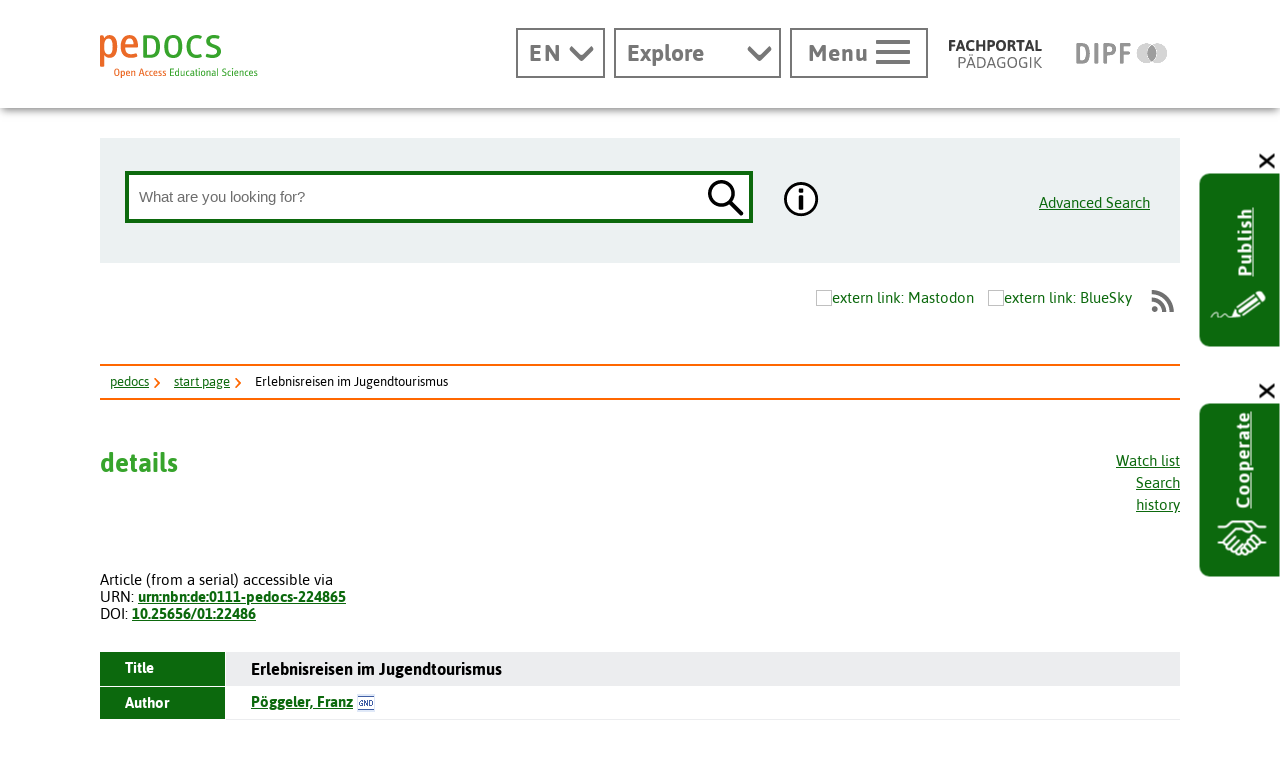

--- FILE ---
content_type: text/html; charset=utf-8
request_url: https://www.pedocs.de/frontdoor.php?la=en&source_opus=22486
body_size: 71792
content:

<!DOCTYPE html>
<html lang="en" class="no-js pl">

<head>
  <title>Erlebnisreisen im Jugendtourismus - pedocs</title>
  <meta charset="UTF-8">
  <meta content="width=device-width, initial-scale=1.0, maximum-scale=4.0, user-scalable=1" name="viewport">
  <meta name="description" content="Benner, Dietrich [Hrsg.]; Lenhart, Volker [Hrsg.]; Otto, Hans-Uwe [Hrsg.]: Bilanz f&uuml;r die Zukunft: Aufgaben, Konzepte und Forschung in der Erziehungswissenschaft. Beitr&auml;ge zum 12. Kongress der Deutschen Gesellschaft f&uuml;r Erziehungswissenschaft vom 19. bis 21. M&auml;rz 1990 in der Universit&auml;t Bielefeld. Weinheim ; Basel : Beltz 1990, S. 305-306. - (Zeitschrift f&uuml;r P&auml;dagogik, Beiheft; 25)
Pedagogical sub-discipline: Educational Leisure Research and Physical Education; ">
  <meta name="DC.Description" content="Benner, Dietrich [Hrsg.]; Lenhart, Volker [Hrsg.]; Otto, Hans-Uwe [Hrsg.]: Bilanz f&uuml;r die Zukunft: Aufgaben, Konzepte und Forschung in der Erziehungswissenschaft. Beitr&auml;ge zum 12. Kongress der Deutschen Gesellschaft f&uuml;r Erziehungswissenschaft vom 19. bis 21. M&auml;rz 1990 in der Universit&auml;t Bielefeld. Weinheim ; Basel : Beltz 1990, S. 305-306. - (Zeitschrift f&uuml;r P&auml;dagogik, Beiheft; 25)
Pedagogical sub-discipline: Educational Leisure Research and Physical Education; ">
  <meta name="publisher" content="DIPF | Leibniz-Institut für Bildungsforschung und Bildungsinformation">
  <meta http-equiv="cache-control" content="max-age=0" />
  <meta http-equiv="cache-control" content="no-cache" />
  <meta http-equiv="expires" content="0" />
  <meta http-equiv="expires" content="Tue, 01 Jan 1980 1:00:00 GMT" />
  <meta http-equiv="pragma" content="no-cache" />
  <meta name="google-site-verification" content="wLZyoh3HY73fsvpNI1UK9pFIqAjEnxwQ6peDnzb3gyQ" />
  <meta name="ROBOTS" content="INDEX,FOLLOW">
  <!-- Begin favicon -->
  <link rel="apple-touch-icon" sizes="180x180" href="/img/favicon-pedocs/apple-touch-icon.png">
  <link rel="icon" type="image/png" href="/img/favicon-pedocs/favicon-32x32.png" sizes="32x32">
  <link rel="icon" type="image/png" href="/img/favicon-pedocs/favicon-16x16.png" sizes="16x16">
  <link rel="manifest" href="/img/favicon-pedocs/manifest.json">
  <link rel="mask-icon" href="/util/img/favicons/pedocs/safari-pinned-tab.svg" color="#37a42c">
  <link rel="shortcut icon" href="/img/favicon-pedocs/favicon.ico">
  <link rel="me" href="https://eduresearch.social/@peDOCS">
  <meta name="apple-mobile-web-app-title" content="peDOCS">
  <meta name="application-name" content="peDOCS">
  <meta name="msapplication-config" content="/img/favicon-pedocs/browserconfig.xml">
  <meta name="theme-color" content="#ffffff">
  
  <meta property="og:title" content="Erlebnisreisen im Jugendtourismus - pedocs" />
  <meta property="og:url" content="https://www.pedocs.de/frontdoor.php?la=en&amp;source_opus=22486" />
  <meta property="og:image" content="https://www.pedocs.de/img/pedocs-logo-1200x630px.png" />
  <link rel="canonical" href="https://www.pedocs.de/frontdoor.php?source_opus=22486" />
  <!-- End favicon -->

  <!--[if ! lte IE 6]><!-->
  <link href="/util/css/all.dev.css" media="all" rel="stylesheet" type="text/css" />
  <link href="/util/css/shariff.complete.css" media="all" rel="stylesheet" type="text/css" />
  <link href="/util/css/custom-style.css" media="all" rel="stylesheet" type="text/css" />
  <!--<![endif]-->
  <!--[if ! lte IE 6]><!-->
  <!--[if lt IE 9]><!-->
  <script src="/util/js/libs/html5shiv/html5shiv.js"></script>
  <!--<![endif]-->
  <script src="/util/js/libs/jquery.min.js" type="text/javascript"></script>
  <script src="/util/js/libs/head.load.min.js" type="text/javascript"></script>
  <script src="/util/js/zettings/headjs.dev.js" type="text/javascript"></script>
  <!--<![endif]-->
  <!-- (c) 2016 anatom5 perception marketing GmbH - http://www.anatom5.de - anatom5 setzt bei der Entwicklung von Kommunalportalen auf ein selbst entwickeltes HTML5-Framework, welches ständig weiter entwickelt und durch neue Features ergänzt wird. Die Zusammenstellung unterliegt dem Urheberrecht und darf nicht anderweitig verwendet werden. Der Copyright Hinweis darf nicht entfernt werden -->
  <script type="application/ld+json">
  {
  "@context": "http://www.schema.org",
  "@type": "Organization",
  "name": "pedocs",
  "url": "https://www.pedocs.de",
  "logo": "https://www.pedocs.de/util/img/svg/logo-pedocs.svg"
  }
  </script>
  <script src="//ajax.googleapis.com/ajax/libs/jquery/1.8.1/jquery.min.js"></script>
<script src="https://recommender.bibtip.de/js/bibtip_dipf_pedocs.js" type="text/javascript"></script><script type="text/javascript">

function show_hide(id,display_style) {
  var element = document.getElementById(id);
  if(!element) return false;
  if(display_style == 'block') element.style.display = 'block';
  else if(display_style == 'none') element.style.display = 'none';
  else if(display_style == 'inline') element.style.display = 'inline';
  else if(display_style == 'table-row') element.style.display = 'table-row';

  return false;
}

 
  var selected_index = new Object();
  var max_divs;

  function get_selected_index(element, listenfeld) {
    var id = element.id;
    var nr = Number(id.replace(listenfeld,""));
    return nr;
  }
  function feld_is_shown(listenfeld) {
    if(document.getElementById(listenfeld).style.display == "none") {
      return 0;
    }
    else {
      return 1;
    }
  }

  function moveUp(inputbox,listenfeld) {
    if(selected_index[inputbox] > 0) {
      selected_index[inputbox] = selected_index[inputbox] - 1;
    }
    if(selected_index[inputbox] > 0) {
      document.getElementById(listenfeld+selected_index[inputbox]).className = "selection selected";
      document.getElementById(inputbox).value =
        decodeURI(document.getElementById(listenfeld+selected_index[inputbox]).getAttribute("uebernahmewert"));
    }
    else {
      document.getElementById(inputbox).value =
        decodeURI(document.getElementById("ur_wert_"+inputbox).value);
      show_hide(listenfeld,"none");
    }
    if(max_divs > 0)
      document.getElementById(listenfeld+(selected_index[inputbox]+1)).className = "selection";
    return false;
  }
  function moveDown(inputbox,listenfeld) {
    if(feld_is_shown(listenfeld) == 0) {
      show_hide(listenfeld,"inline");
      //selected_index[inputbox] = 1;
    }
    else if(selected_index[inputbox] < 1 && max_divs > 0) {
      selected_index[inputbox] = 1;
    }
    else if(selected_index[inputbox] < max_divs) {
      document.getElementById(listenfeld+(selected_index[inputbox])).className = "selection";
      selected_index[inputbox] = selected_index[inputbox] + 1;
    }
    if(selected_index[inputbox]) {
      document.getElementById(listenfeld+selected_index[inputbox]).className = "selection selected";
      document.getElementById(inputbox).value =
        decodeURI(document.getElementById(listenfeld+selected_index[inputbox]).getAttribute("uebernahmewert"));
    }
  }
  function disableKeys(e, listenfeld, inputbox)
  {
    var code;
    if (!e) e = window.event;
    if (e.keyCode) code = e.keyCode;
    else if (e.which) code = e.which;

    if(code == 13) {
      if(feld_is_shown(listenfeld) && selected_index[inputbox] > 0) {
        show_hide(listenfeld,"none");
        return false;
      }
      return true;
    }
    else if(code == 9) {
      if(feld_is_shown(listenfeld)) {
        show_hide(listenfeld,"none");
      }
    }
    else if(code == 27) { //KEY_ESC:
        if(feld_is_shown(listenfeld)) {
          show_hide(listenfeld,"none");
          if(document.getElementById("ur_wert_"+inputbox).value)
            document.getElementById(inputbox).value =
              decodeURI(document.getElementById("ur_wert_"+inputbox).value);
          if(selected_index[inputbox]>0)
            document.getElementById(listenfeld+selected_index[inputbox]).className = "selection";
        }
        return false;
    }
    return true;
  }
  function remove_selection(listenfeld, inputbox) {
    if(selected_index[inputbox]) {
      document.getElementById(listenfeld+selected_index[inputbox]).className = "selection";
    }
  }
  Array.prototype.inArray = function (value) {
    // Returns true if the passed value is found in the
    // array. Returns false if it is not.
    var inArray_i;
    for (inArray_i=0; inArray_i < this.length; inArray_i++) {
      // Matches identical (===), not just similar (==).
      if(this[inArray_i] === value) return true;
    }
    return false;
  };

 
  var suchfeld1_werte = new Array('oa.person','o.subject_swd','o.freitext','zeitschriftentitel');

  function showSuggestions_volltextsuche(element, e, str, selectbox, inputbox, listenfeld) {
    //str = str.replace(/\n/g,";");
    var listenfeld_object = document.getElementById(listenfeld);
    max_divs = listenfeld_object.getElementsByTagName("div").length;
    var anzahl_zeichen = 0;
    var code;
    if (!e) e = window.event;
    if (e.keyCode) code = e.keyCode;
    else if (e.which) code = e.which;
    switch (code) {
      case 9: //KEY_TAB:
        if(feld_is_shown(listenfeld)) {
          show_hide(listenfeld,"none");
          return false;
        }
        return true;
      break;
      case 13: //KEY_RETURN:

        if(feld_is_shown(listenfeld) && selected_index[inputbox] > 0) {
          show_hide(listenfeld,"none");
          return false;
        }
        return true;
      break;
      case 27: //KEY_ESC:
        if(feld_is_shown(listenfeld)) {
          show_hide(listenfeld,"none");
          if(document.getElementById("ur_wert_"+inputbox).value)
            document.getElementById(inputbox).value =
              document.getElementById("ur_wert_"+inputbox).value;
          if(selected_index[inputbox]>0)
            document.getElementById(listenfeld+selected_index[inputbox]).className = "selection";
        }
        return false;
      break;
      case 38: //KEY_UP:
        if(feld_is_shown(listenfeld)) moveUp(inputbox,listenfeld);
        return false;
      break;
      case 40: //KEY_DOWN:
        if(selected_index[inputbox] <= max_divs) moveDown(inputbox,listenfeld);
        return false;
      break;
    }
var suchfeld;
var offset = document.getElementById(inputbox).selectionStart;
var extra_params = new Array();
extra_params.push('offset='+offset);

    if(typeof(document.getElementById(selectbox).value=='string')) {
      suchfeld = document.getElementById(selectbox).value;
    }
    else {
      select=document.getElementsByName(selectbox)[0];
      suchfeld = select.options[select.selectedIndex].value;
    }
// alert(suchfeld);
    if(suchfeld1_werte.inArray(suchfeld)) {
      if(str.trim() == "" || str.length <= anzahl_zeichen) {
        document.getElementById(listenfeld).innerHTML="";
        show_hide(listenfeld,"none");
        return false;
      }
      else {
        var xmlhttp;
        if(window.XMLHttpRequest) {
          // code for IE7+, Firefox, Chrome, Opera, Safari
          xmlhttp=new XMLHttpRequest();
        }
        else {
          // code for IE6, IE5
          xmlhttp=new ActiveXObject("Microsoft.XMLHTTP");
        }
        xmlhttp.onreadystatechange=function() {
          if(xmlhttp.readyState==4 && xmlhttp.status==200) {
            if(xmlhttp.responseText == "") {
              show_hide(listenfeld,"none");
            }
            else {
              document.getElementById(listenfeld).innerHTML=xmlhttp.responseText;
              show_hide(listenfeld,"inline");
              selected_index[inputbox] = 0;
            }
          }
        }
        var add_parameter;
        if(extra_params) add_parameter = '&'+extra_params.join('&');
        else add_parameter = "";

        xmlhttp.open("GET","suggestionlist.php?suchfeld="+suchfeld+"&suchwert="+str.replace('#','%23')+"&inputbox="+inputbox+"&listenfeld="+listenfeld+add_parameter,true);
        xmlhttp.send();
      }
    }
    return false;
  }

 function vgwPixelCall(public_key_img) {
document.getElementById("div_vgwpixel").innerHTML = public_key_img;
}

</script>
<style type="text/css">
#suggestion_list {
  margin-left:0px; width:300px; left:20px;
  margin-top:50px;
}

 
.suggestions {
  border:1px solid #999;
  background-color:#FFFFFF;
  position:absolute !important;
  display:none;
  z-index:10;
}
.selection {
  display:block;
  overflow: hidden;
}
div[class="suggestions"] .selection {
  color:black;
  background-color:#FFFFFF;
  line-height: 110%;
  padding: 3px 0 3px 6px;
}
div[class="suggestions"] .selection strong{
  color:#339900;
  font-weight:bold;
}
div[class="suggestions"] .selection:hover,
div[class="suggestions"] .selected{
  background-color:#F0F0F0;
  cursor:pointer;
}

 
@media all and (max-width:60em) {
  .responsive-links a {
            border: 1px solid black;
            box-sizing: border-box;
            border-radius: 5px;
            -moz-box-shadow: 1px 1px 6px #a0a0a0;
            -webkit-box-shadow: 1px 1px 6px #a0a0a0;
            -khtml-box-shadow: 1px 1px 6px #a0a0a0;
            box-shadow: 1px 1px 6px #a0a0a0;
            margin-bottom: 0.5em;
            line-height: 1.9;
            padding: 2px;
  }
}

 .a5-theme-fpp tbody tr, .a5-theme-pedocs tbody tr {background-color: #ecedef !important;}tbody tr:nth-child(2n) {background-color: #fff !important;}</style>
<link href="/css/pedocs.css" rel="stylesheet" type="text/css" media="Screen">
<META NAME="DC.Title" CONTENT="Erlebnisreisen im Jugendtourismus">
<META NAME="citation_title" CONTENT="Erlebnisreisen im Jugendtourismus">
<META NAME="DC.Subject" CONTENT="P&auml;dagogik; Erziehungswissenschaft; P&auml;dagogische Forschung; Erlebnis; Erlebnisp&auml;dagogik; Jugend; Jugendlicher; Jugendtourismus; Tourismus; Freizeit; Reise; Ferienreise; Urlaubsreise">
<META NAME="DC.Subject" CONTENT="Pedagogics; Sciences of education; Educational research; Adventure pedagogics; Experience pedagogics; Adolescence; Youth; Adolescent; Youth tourism; Tourism; Leisure time; Travel">
<META NAME="DC.Type" CONTENT="Aufsatz (Sammelwerk)">
<META NAME="DC.Type" CONTENT="BookPart">
<META NAME="DC.Type" CONTENT="Text">
<META NAME="DC.Type" CONTENT="publishedVersion">
<META NAME="DC.Source" CONTENT="Benner, Dietrich [Hrsg.]; Lenhart, Volker [Hrsg.]; Otto, Hans-Uwe [Hrsg.]: Bilanz f&uuml;r die Zukunft: Aufgaben, Konzepte und Forschung in der Erziehungswissenschaft. Beitr&auml;ge zum 12. Kongress der Deutschen Gesellschaft f&uuml;r Erziehungswissenschaft vom 19. bis 21. M&auml;rz 1990 in der Universit&auml;t Bielefeld. Weinheim ; Basel : Beltz 1990, S. 305-306. - (Zeitschrift f&uuml;r P&auml;dagogik, Beiheft; 25)">
<META NAME="DC.Relation.isPartOf" content="//www.pedocs.de/frontdoor.php?source_opus=22445">
<META NAME="DC.Creator" CONTENT="P&ouml;ggeler, Franz">
<META NAME="citation_author" CONTENT="P&ouml;ggeler, Franz">
<META NAME="DC.Date.Created" CONTENT="2021-06-24">
<META NAME="citation_online_date" CONTENT="2021-06-24">
<META NAME="DC.Date.Issued" CONTENT="1990">
<META NAME="citation_publication_date" CONTENT="1990">
<META NAME="DC.Format" CONTENT="application/pdf">
<META NAME="citation_urn" CONTENT="urn:nbn:de:0111-pedocs-224865">
<META NAME="citation_doi" CONTENT="10.25656/01:22486">
<META NAME="citation_pdf_url" CONTENT="https://www.pedocs.de/volltexte/2021/22486/pdf/Poeggeler_1990_Erlebnisreisen_im_Jugendtourismus.pdf">
<META NAME="DC.Identifier" CONTENT="https://www.pedocs.de/volltexte/2021/22486/">
<META NAME="DC.Identifier" CONTENT="urn:nbn:de:0111-pedocs-224865">
<META NAME="DC.Identifier" CONTENT="10.25656/01:22486">
<META NAME="DC.Identifier" CONTENT="ISBN:3-407-41125-1">
<META NAME="citation_isbn" CONTENT="3-407-41125-1">
<META NAME="DC.Language" CONTENT="de">
<META NAME="DC.Rights" CONTENT="In copyright">
<META NAME="citation_conference_title" CONTENT="Bilanz für die Zukunft: Aufgaben, Konzepte und Forschung in der Erziehungswissenschaft. Beiträge zum 12. Kongress der Deutschen Gesellschaft für Erziehungswissenschaft vom 19. bis 21. März 1990 in der Universität Bielefeld">
<META NAME="citation_firstpage" CONTENT="305">
<META NAME="citation_lastpage" CONTENT="306">
<!-- Matomo --><script type="text/javascript">

var MatomoBaseURL = (("https:" == document.location.protocol) ? "https://analyse.dipf.de/wasystem3/" : "http://analyse.dipf.de/wasystem3/");

var currentProtocol = window.location.protocol;
if (currentProtocol === 'file:') {
  console.log('file protocol');
  // privent calling the code below
  throw new Error('file protocol');
}

var _paq = window._paq || [];

_paq.push(['disableCookies']);
_paq.push(['trackPageView']);
_paq.push(['enableLinkTracking']);
(function() {
  var u=MatomoBaseURL;
  _paq.push(['setTrackerUrl', u+'matomo.php']);
  _paq.push(['setSiteId', '2']);

  _paq.push(['addTracker', u+'matomo.php', 3]);

  var d=document, g=d.createElement('script'), s=d.getElementsByTagName('script')[0];
  g.type='text/javascript'; g.async=true; g.defer=true; g.src=u+'matomo.js'; s.parentNode.insertBefore(g,s);
})();

</script>
<noscript><p>
    <img src="https://analyse.dipf.de/wasystem3/matomo.php?idsite=2&amp;rec=1" style="border:0;" alt="" />
    <img src="https://analyse.dipf.de/wasystem3/matomo.php?idsite=3&amp;rec=1" style="border:0;" alt="" />
</p></noscript>
<!-- End Matomo Code -->
</head>
<body class="a5-theme-pedocs">

<nav id="skip-top" role="navigation" aria-label="Übersprung-Navigation">
  <ul class="ym-skiplinks a5-nav-skiplinks">
    <li class="a5-nav-skiplinks-list">
      <a href="#skip-content-main" class="a5-nav-skiplinks-list-link ym-skip">to content</a>
    </li>
    <li class="a5-nav-skiplinks-list">
      <a href="#skip-nav-main" class="a5-nav-skiplinks-list-link ym-skip">to navigation</a>
    </li>
    <li class="a5-nav-skiplinks-list">
      <a href="#skip-nav-meta" class="a5-nav-skiplinks-list-link ym-skip">to sub-navigation</a>
    </li>
    <li class="a5-nav-skiplinks-list">
      <a href="#a5-anker-search-section" class="a5-nav-skiplinks-list-link ym-skip">to the searchform</a>
    </li>
  </ul>
</nav>
<header id="skip-nav-main" role="banner" aria-label="head area with main navigation and logo">
  <div class="a5-wrapper-outer-header">
    <div class="a5-wrapper-header ym-wrapper">
      <div class="a5-wbox-header ym-wbox ym-contain-dt">
        <h1>
          <a href="https://www.pedocs.de?la=en" class="svg-wrapper" aria-label="pedocs" title="pedocs">
            <span class="ym-hideme">pedocs</span>
            <!-- svg inline -->
            <span class="svg-with-fallback" aria-hidden="true">
      <img class="svg-with-fallback-svg" alt="pedocs" src="/util/img/svg/logo-pedocs-en.svg" width="177" height="43">
      <img class="svg-with-fallback-img" alt="pedocs" src="/util/img/png/logo-pedocs-en.png" width="177" height="43">
            </span>
          </a><!-- /.svg-wrapper -->
        </h1>
        <div class="float-right a5-header-right a5-sm-only"><nav class="a5-lang-wrapper">
            <div class="a5-lang-inner">
              <h2 class="a5-lang-headline a5-h4 js-lang-list"><a href="#" title="language change" aria-label="language change"><span class="ym-hideme">current language:</span><abbr title="English">EN</abbr></a></h2>
              <div class="a5-lang-list js-lang-list">
                <ul class="a5-lang-list-level1 a5-list-style-none">
                  <li class="a5-lang-list-level1-item">
                    <a href="/frontdoor.php?source_opus=22486" class="a5-lang-list-level1-link"><abbr title="German">DE</abbr></a>
                  </li></ul>
              </div>
            </div>
          </nav>
          <a href="#ym-anker-offcanvas-nav" class="svg-wrapper a5-icon-text-menu js-offcanvas-nav-toggler a5-border-gray a5-svg-hover" title="open Main menu" aria-label="open Main menu">
            <span class="a5-display-desktop">Menu</span>
            <span class="a5-svg-hover-default">
    <span class="svg-with-fallback" aria-hidden="true">
      <img class="svg-with-fallback-svg" alt="Button" src="/util/img/svg/icon_theme-menu-grau.svg">
      <img class="svg-with-fallback-img" alt="Button" src="/util/img/png/icon_theme-menu-grau.png">
    </span>
            </span>
            <span class="a5-svg-hover-active">
    <span class="svg-with-fallback" aria-hidden="true">
      <img class="svg-with-fallback-svg" alt="Button" src="/util/img/svg/icon_theme-menu-weiss.svg">
      <img class="svg-with-fallback-img" alt="Button" src="/util/img/png/icon_theme-menu-weiss.png">
    </span>
            </span>
          </a>
        </div></div>
      <!-- /.a5-wbox-header -->
    </div>
    <!-- /.a5-wrapper-header -->
  </div>
  <!-- /.a5-wrapper-outer-header -->
</header><main role="main">
<section>
  <div class="a5-section-buttons-logos ym-wrapper">
    <div class="a5-wbox-buttons-logos ym-wbox ym-contain-dt">
      <div class="float-right a5-header-right a5-desktop-only"><nav class="a5-lang-wrapper">
          <div class="a5-lang-inner">
            <h2 class="a5-lang-headline a5-h4 js-lang-list"><a href="#" title="language change" aria-label="language change"><span class="ym-hideme">current language:</span><abbr title="English">EN</abbr></a></h2><style type="text/css">.a5-lang-list a { text-decoration: none; }</style>
<div class="a5-lang-list js-lang-list">
              <ul class="a5-lang-list-level1 a5-list-style-none">
                  <li class="a5-lang-list-level1-item">
                    <a href="/frontdoor.php?source_opus=22486" class="a5-lang-list-level1-link"><abbr title="German">DE</abbr></a>
                  </li></ul>
            </div>
          </div>
        </nav><style type="text/css">.a5-theme-filter-list a { text-decoration: none; }</style>
<nav class="a5-theme-filter-wrapper">
          <div class="a5-theme-filter-inner">
            <h2 class="a5-theme-filter-headline a5-h4"><a href="#" title="Explore">Explore</a></h2>
            <div class="a5-theme-filter-list">
              <ul class="a5-theme-filter-list-level1 a5-list-style-none"><li class="a5-theme-filter-list-level1-item" style="font-weight:bold;">
                  <a href="/autor.php?la=en" class="a5-theme-filter-list-level1-link">Authors</a>
                </li><li class="a5-theme-filter-list-level1-item" style="font-weight:bold;">
                  <a href="/klassifikation.php?klassifikation=dgfe&la=en" class="a5-theme-filter-list-level1-link">Sub-Disciplines</a>
                </li><li class="a5-theme-filter-list-level1-item" style="font-weight:bold;">
                  <a href="/reihen.php?la=en" class="a5-theme-filter-list-level1-link">Series</a>
                </li><li class="a5-theme-filter-list-level1-item" style="font-weight:bold;">
                  <a href="/zeitschriften.php?la=en" class="a5-theme-filter-list-level1-link">Journals</a>
                </li></ul>
            </div>
          </div>
        </nav>
        <a href="#ym-anker-offcanvas-nav" class="svg-wrapper a5-icon-text-menu js-offcanvas-nav-toggler a5-border-gray a5-svg-hover" title="open Main menu" aria-label="open Main menu">
          <span class="a5-display-desktop">Menu</span>
          <span class="a5-svg-hover-default">
    <span class="svg-with-fallback" aria-hidden="true">
      <img class="svg-with-fallback-svg" alt="Button" src="/util/img/svg/icon_theme-menu-grau.svg">
      <img class="svg-with-fallback-img" alt="Button" src="/util/img/png/icon_theme-menu-grau.png">
    </span>
          </span>
          <span class="a5-svg-hover-active">
    <span class="svg-with-fallback" aria-hidden="true">
      <img class="svg-with-fallback-svg" alt="Button" src="/util/img/svg/icon_theme-menu-weiss.svg">
      <img class="svg-with-fallback-img" alt="Button" src="/util/img/png/icon_theme-menu-weiss.png">
    </span>
          </span>
        </a>
        <a href="https://www.fachportal-paedagogik.de/en/" class="svg-wrapper a5-logo-fpp-small a5-svg-hover" aria-label="Fachportal Pädagogik" title="Fachportal Pädagogik">
          <span class="ym-hideme">Fachportal Pädagogik</span>
          <!-- svg inline -->
          <span class="a5-svg-hover-default">
  <span class="svg-with-fallback" aria-hidden="true">
    <img class="svg-with-fallback-svg" alt="Fachportal Pädagogik" src="/util/img/svg/logo-fpp-klein-grau.svg" width="93" height="28">
    <img class="svg-with-fallback-img" alt="Fachportal Pädagogik" src="/util/img/png/logo-fpp-klein-grau.png" width="93" height="28">
  </span>
          </span>
          <!-- END: svg inline -->
          <!-- svg inline -->
          <span class="a5-svg-hover-active">
  <span class="svg-with-fallback" aria-hidden="true">
      <img class="svg-with-fallback-svg" alt="Fachportal Pädagogik" src="/util/img/svg/logo-fpp-klein-hover-farbig.svg" width="93" height="28">
      <img class="svg-with-fallback-img" alt="Fachportal Pädagogik" src="/util/img/png/logo-fpp-klein-hover-farbig.png" width="93" height="28">
  </span>
          </span>
          <!-- END: svg inline -->
        </a>
        <!-- /.svg-wrapper -->

        <a href="https://www.dipf.de/en/" class="svg-wrapper a5-logo-dipf-small a5-svg-hover" aria-label="DIPF | Leibniz-Institute for Internationale pedagogical Research" title="DIPF | Leibniz-Institute for Internationale pedagogical Research">
          <span class="ym-hideme">DIPF | Leibniz-Institute for Internationale pedagogical Research</span>
          <!-- svg inline -->
          <span class="a5-svg-hover-default">
    <span class="svg-with-fallback" aria-hidden="true">
      <img class="svg-with-fallback-svg" alt="DIPF | Leibniz-Institute for Internationale pedagogical Research" src="/util/img/svg/logo-dipf-fpp-pedocs-grau.svg" width="95" height="27">
      <img class="svg-with-fallback-img" alt="DIPF | Leibniz-Institute for Internationale pedagogical Research" src="/util/img/png/logo-dipf-fpp-pedocs-grau.png" width="95" height="27">
     </span>
          <!-- END: svg inline -->
          </span>

          <span class="a5-svg-hover-active">
      <span class="svg-with-fallback" aria-hidden="true">
        <img class="svg-with-fallback-svg" alt="DIPF | Leibniz-Institute for Internationale pedagogical Research" src="/util/img/svg/logo-dipf-original.svg" width="95" height="27">
        <img class="svg-with-fallback-img" alt="DIPF | Leibniz-Institute for Internationale pedagogical Research" src="/util/img/png/logo-dipf-original.png" width="95" height="27">
       </span>
          <!-- END: svg inline -->
          </span>
        </a>
        <!-- /.svg-wrapper -->
      </div>
    </div>
    <!-- /.a5-wrapper-header -->
  </div>
  <!-- /.a5-wrapper-outer-header -->
</section><script type="text/javascript">

  function hide_suggestion_list() {
  show_hide("suggestion_list","none");
  show_hide("suggestion_list","none");

  }
  function entferne_autocompleteOff() {
  document.getElementById("volltextsuche").setAttribute("autocomplete", "");
  document.getElementById("volltextsuche").setAttribute("autocomplete", "");

    return true;
  }
  var obj = document.getElementsByTagName("body")[0];
  var type = "click";
  var fn = hide_suggestion_list;
  if (obj.addEventListener) {
    obj.addEventListener(type,fn,false);
  } else if (obj.attachEvent) {
    obj["e"+type+fn] = fn;
    obj[type+fn] = function() { obj["e"+type+fn]( window.event ); }
    obj.attachEvent( "on"+type, obj[type+fn] );
  }

</script>

<section>
  <div class="ym-wrapper a5-section-search-header">
    <div class="ym-wbox">
      <div class="a5-bg-color-second a5-spacing-inner-normal a5-section-search-header-inner" style="overflow:unset;">
        <div class="a5-search-header-inner-left">
          <h2 id="a5-anker-search-section" class="ym-hideme">search</h2>
          <form method="get" class="a5-search-form-header ym-contain-dt" action="/lucene_ergebnis.php"  onsubmit="return entferne_autocompleteOff();"> <div class="a5-search-input">
              <div class="ym-fbox a5-search-input-box">
                <label for="volltextsuche" class="ym-hideme">What are you looking for?</label>
                <input type="search" id="volltextsuche" name="suchwert1" class="a5-search-form__input js-combobox" list="generic-id" data-combobox-prefix-class="combobox" placeholder="What are you looking for?"  onkeypress="return disableKeys(event,'suggestion_list','volltextsuche')" onkeydown="return disableKeys(event,'suggestion_list','volltextsuche')" onkeyup="showSuggestions_volltextsuche(this,event,this.value,'suchfeld1','volltextsuche','suggestion_list','suggestionlist.php')" onfocus="document.getElementById('volltextsuche').setAttribute('autocomplete', 'off');" />
<div id="suggestion_list" class="suggestions"></div>
<script type="text/javascript">
<!--
  selected_index["volltextsuche"] = 0;
-->
</script></div><script type="text/javascript">
  document.getElementById("volltextsuche").setAttribute("autocomplete", "off");
</script>
   <button type="submit" class="a5-icon-search a5-button-nothing svg-wrapper a5-svg-hover ">
  <span class="ym-hideme">Suchen</span>
  <!-- svg inline -->
  <span class="a5-svg-hover-default">
    <span class="svg-with-fallback" aria-hidden="true">
      <img class="svg-with-fallback-svg" alt="Button" src="/util/img/svg/icon_lupe-schwarz-fpp.svg">
      <img class="svg-with-fallback-img" alt="Button" src="/util/img/png/icon_lupe-schwarz-fpp.png">
    </span>
  </span>
  <span class="a5-svg-hover-active">
    <span class="svg-with-fallback" aria-hidden="true">
      <img class="svg-with-fallback-svg" alt="Button" src="/util/img/svg/icon_lupe-weiss-fpp.svg">
      <img class="svg-with-fallback-img" alt="Button" src="/util/img/png/icon_lupe-weiss-fpp.png">
    </span>
  </span>
  <!-- END: svg inline -->
</button><input type="hidden" name="suchfeld1" id="suchfeld1" value="o.freitext"></div>
<span class="a5-icon-search-info-button">
  <button type="button" class="js-modal a5-button-nothing svg-wrapper a5-svg-hover" data-modal-prefix-class="simple" data-modal-content-id="modal_1"  data-modal-close-text="close" data-modal-close-title="close window" title="further information" id="label_modal_1">    <!-- svg inline -->
      <span class="a5-svg-hover-default">
      <span class="svg-with-fallback" aria-hidden="true">
        <img class="svg-with-fallback-svg" alt="Hinweis-Button" src="/util/img/svg/icon_info-rund-schwarz-weiss.svg">
        <img class="svg-with-fallback-img" alt="Hinweis-Button" src="/util/img/png/icon_info-rund-schwarz-weiss.png">
    </span>
      <!-- END: svg inline -->
      </span>

      <span class="a5-svg-hover-active">
        <span class="svg-with-fallback" aria-hidden="true">
        <img class="svg-with-fallback-svg" alt="Button" src="/util/img/svg/icon_info-rund-schwarz-weiss-hover.svg">
        <img class="svg-with-fallback-img" alt="Button" src="/util/img/png/icon_info-rund-schwarz-weiss-hover.png">
      </span>
      </span>
  </button>
</span>
<div id="modal_1" class="js-hidden"><h2> The simple search offers following possibilities:</h2>

<p><b>Upper and lower case:</b> is not separated.</p>

<p><b>Conjunktion</b> of search terms: And-Conjunktion is preselected.</p>

<p><b>Wildcard character:</b></p>
<ul>
  <li> * for <b>several signs</b></li>
  <li> _ for <b>a single sign within a word</b></li>
</ul><p>Search phrase has to be enclosed into " ".</p></div><input type="hidden" name="la" value="en"><input type="hidden" name="bool1" value="and"><script type="text/javascript">
document.forms[0].suchwert1.focus();
</script>
</form></div>
        <a class="a5-extended-search-link" href="/abfrage_suchen.php?la=en" aria-label="Advanced Search" title="Advanced Search">Advanced Search</a>
      </div>
    </div>
    <!-- /.ym-wbox -->
  </div>
</section>
<!--end section-->
    
<section>
  <div class="ym-wrapper a5-social-media-section a5-spacing-bottom-large">
    <div class="ym-wbox ym-contain-dt">
      <div class="float-right">
        <nav role="navigation" aria-label="Social Media Links">
          <div class="a5-social-media-nav ym-hlist">
            <ul class="a5-social-media-nav__list">              <li class="a5-social-media-nav__item">
                <a href="https://eduresearch.social/@pedocs" class="a5-social-media-nav__link svg-wrapper icon-twitter a5-svg-hover" title="extern link: Mastodon" aria-label="extern link: Mastodon">
                  <span class="ym-hideme">extern link: Mastodon</span>
                  <span class="svg-with-fallback" aria-hidden="true">
            <span class="a5-svg-hover-default">
            <span class="svg-with-fallback" aria-hidden="true">
              <img class="svg-with-fallback-svg" alt="extern link: Mastodon" src="/Icons/icon_mastodon.svg">
              <img class="svg-with-fallback-img" alt="extern link: Mastodon" src="/Icons/icon_mastodon.png">
            </span>
            </span>
            <span class="a5-svg-hover-active">
            <span class="svg-with-fallback" aria-hidden="true">
              <img class="svg-with-fallback-svg" alt="extern link: Mastodon" src="/Icons/icon_mastodon-hover.svg">
              <img class="svg-with-fallback-img" alt="extern link: Mastodon" src="/Icons/icon_mastodon-hover.png">
            </span>
                  </span>
                  </span>
                </a>
              </li>
              <li class="a5-social-media-nav__item">
                <a href="https://bsky.app/profile/bildungsserver.bsky.social" class="a5-social-media-nav__link svg-wrapper icon-twitter a5-svg-hover" title="extern link: BlueSky" aria-label="extern link: BlueSky">
                  <span class="ym-hideme">extern link: BlueSky</span>
                  <span class="svg-with-fallback" aria-hidden="true">
            <span class="a5-svg-hover-default">
            <span class="svg-with-fallback" aria-hidden="true">
              <img class="svg-with-fallback-svg" alt="extern link: BlueSky" src="/Icons/icon_soc-bluesky.svg" style="height:22px;">
              <img class="svg-with-fallback-img" alt="extern link: BlueSky" src="/Icons/icon_soc-bluesky.png" style="height:22px;">
            </span>
            </span>
            <span class="a5-svg-hover-active">
            <span class="svg-with-fallback" aria-hidden="true">
              <img class="svg-with-fallback-svg" alt="extern link: BlueSky" src="/Icons/icon_soc-bluesky-hover.svg" style="height:22px;">
              <img class="svg-with-fallback-img" alt="extern link: BlueSky" src="/Icons/icon_soc-bluesky-hover.png" style="height:22px;">
            </span>
                  </span>
                  </span>
                </a>
              </li>
              <li class="a5-social-media-nav__item">
                <a href="/rss.php?la=en" class="a5-social-media-nav__link svg-wrapper icon-rss a5-svg-hover" title="extern link: RSS" aria-label="extern link: RSS">
                  <span class="ym-hideme">extern link: RSS</span>
                  <span class="svg-with-fallback" aria-hidden="true">
            <span class="a5-svg-hover-default">
            <span class="svg-with-fallback" aria-hidden="true">
              <img class="svg-with-fallback-svg" alt="extern link: RSS" src="/util/img/svg/icon_soc-rss.svg">
              <img class="svg-with-fallback-img" alt="extern link: RSS" src="/util/img/png/icon_soc-rss.png">
            </span>
                  </span>
                  <span class="a5-svg-hover-active">
            <span class="svg-with-fallback" aria-hidden="true">
              <img class="svg-with-fallback-svg" alt="extern link: RSS" src="/util/img/svg/icon_soc-rss-orange.svg">
              <img class="svg-with-fallback-img" alt="extern link: RSS" src="/util/img/png/icon_soc-rss-orange.png">
            </span>
                  </span>
                  </span>
                </a>
              </li>

            </ul>
            <!--end a5-social-media-nav__list-->
          </div>
        </nav>

      </div>
      <!--end float-right-->
    </div>
    <!--end ym-wbox ym-contain-dt -->
  </div>
</section>
<section>
  <div class="ym-wrapper a5-breadcrumb-section a5-spacing-bottom-large">
    <div class="ym-wbox">
      <div class="a5-border-top-bottom ym-contain-dt">
        <h2 class="ym-hideme">Ariadne Pfad:</h2>
        <nav role="navigation" aria-label="breadcrumb navigation">
          <div class="a5-breadcrumb-nav ym-hlist">
            <ul class="a5-breadcrumb-nav__list">
              <li class="a5-breadcrumb-nav__item">
                <a href="/?la=en" class="a5-breadcrumb-nav__link"><span class="pedocs">pe<span class="caps">docs</span></span></a></li>
<li class="a5-breadcrumb-nav__item">
  <a href="/index.php?la=en" class="a5-breadcrumb-nav__link">
start page
</a>
</li>
<li class="a5-breadcrumb-nav__item">
  <strong class="a5-breadcrumb-nav__active">
Erlebnisreisen im Jugendtourismus
</strong>
</li>
</ul>
          </div>
        </nav>
      </div>
    </div>
  </div>
</section><script type="application/ld+json">
{
  "@context": "https://schema.org",
  "@type": "BreadcrumbList",
  "itemListElement": [{
    "@type": "ListItem",
    "position": 1,
    "name": "pedocs",
    "item": "https://www.pedocs.de?la=en"
  },{
    "@type": "ListItem",
    "position": 2,
    "name": "start page",
    "item": "https://www.pedocs.de/index.php?la=en"
  },{
    "@type": "ListItem",
    "position": 3,
    "name": "Erlebnisreisen im Jugendtourismus",
    "item": "https://www.pedocs.de/frontdoor.php?source_opus=22486&la=en"
  }]
}
</script><a name="top"></a>
    <div class="a5-wrapper-main ym-wrapper"><div id="skip-content-main" class="a5-wbox-main ym-wbox"><h2 class="ym-hideme">Inhalt</h2>
<article>
  <span class="Z3988" title="url_ver=Z39.88-2004&amp;ctx_ver=Z39.88-2004&amp;rfr_id=info%3Asid%2Fwww.pedocs.de%3A22486&amp;rft_val_fmt=info%3Aofi%2Ffmt%3Akev%3Amtx%3Abook&amp;rft.genre=bookitem&amp;rft_id=urn%3Anbn%3Ade%3A0111-pedocs-224865&amp;rft.identifier=http%3A%2F%2Fwww.pedocs.de%2Fvolltexte%2F2021%2F22486&amp;rft.title=Erlebnisreisen+im+Jugendtourismus&amp;rft.au=P%C3%B6ggeler%2C+Franz&amp;rft.subject=P%C3%A4dagogik&amp;rft.subject=Erziehungswissenschaft&amp;rft.subject=P%C3%A4dagogische+Forschung&amp;rft.subject=Erlebnis&amp;rft.subject=Erlebnisp%C3%A4dagogik&amp;rft.subject=Jugend&amp;rft.subject=Jugendlicher&amp;rft.subject=Jugendtourismus&amp;rft.subject=Tourismus&amp;rft.subject=Freizeit&amp;rft.subject=Reise&amp;rft.subject=Ferienreise&amp;rft.subject=Urlaubsreise&amp;rft.subject=Pedagogics&amp;rft.subject=Sciences+of+education&amp;rft.subject=Educational+research&amp;rft.subject=Adventure+pedagogics&amp;rft.subject=Experience+pedagogics&amp;rft.subject=Adolescence&amp;rft.subject=Youth&amp;rft.subject=Adolescent&amp;rft.subject=Youth+tourism&amp;rft.subject=Tourism&amp;rft.subject=Leisure+time&amp;rft.subject=Travel&amp;rft.description=&amp;rft.publisher=pedocs&amp;rft.isbn=3-407-41125-1&amp;rft.language=German&amp;rft.coverage=pedocs"></span><div itemscope itemtype="http://schema.org/ScholarlyArticle">
<div id="div_vgwpixel"></div>
<style type="text/css">.unsichtbar { visibility: hidden; }</style>
<div class="float-right ym-noprint a5-text-align-right responsive-links" style="float:right;width:100px;"><!-- <br /><br /><br /> -->
          <fieldset class=" ym-vlist a5-list-style-type-none">
            <ul>
              <li><a style="outline:none;" href="lucene_ergebnis.php?la=en&aktion=merkzettel" title="Watch list">Watch list</a></li>
              <li><a style="outline:none;" href="suchverlauf.php?la=en" title="Search history">Search history</a></li>
            </ul>
          </fieldset>
        </div><h3>details</h3><div class="ym-gl unsichtbar"><nav role="navigation" aria-label="Navigation"><a style="font-weight:bold;font-size:130%;" href="/lucene_ergebnis.php?&amp;la=en&amp;page=0#suchergebnis">back to record list</a></nav></div><div class="ym-gr unsichtbar"><nav class="ym-hlist a5-nav-pagination" role="navigation" aria-label="Navigation"><ul class="a5-nav-pagination__list"><li class="unsichtbar a5-nav-pagination__item"><a class="ym-hideme svg-wrapper a5-svg-hover" aria-label="back" title="back"><span class="ym-hideme">back</span><!-- svg inline --><span class="a5-svg-hover-default"><span class="svg-with-fallback" aria-hidden="true"><img class="svg-with-fallback-svg" alt="Button" src="/util/img/svg/icon_theme-pfeil-zurueck.svg"><img class="svg-with-fallback-img" alt="Button" src="/util/img/png/icon_theme-pfeil-zurueck.png"></span></span><span class="a5-svg-hover-active"><span class="svg-with-fallback" aria-hidden="true"><img class="svg-with-fallback-svg" alt="Button" src="/util/img/svg/icon_theme-pfeil-zurueck-weiss.svg"><img class="svg-with-fallback-img" alt="Button" src="/util/img/png/icon_theme-pfeil-zurueck-weiss.png"></span></span><!-- END: svg inline --></a><!-- /.svg-wrapper --></li><li class="unsichtbar a5-nav-pagination__item"><a class="vorzurueck ym-hidemesvg-wrapper a5-svg-hover" aria-label="back" title="back"><span class="ym-hideme">back</span><span class="a5-svg-hover-default"><span class="svg-with-fallback" aria-hidden="true"><img class="svg-with-fallback-svg" alt="Button" src="/util/img/svg/icon_theme-pfeil-zurueck-einzeln.svg"><img class="svg-with-fallback-img" alt="Button" src="/util/img/png/icon_theme-pfeil-zurueck-einzeln.png"></span></span><span class="a5-svg-hover-active"><span class="svg-with-fallback" aria-hidden="true"><img class="svg-with-fallback-svg" alt="Button" src="/util/img/svg/icon_theme-pfeil-zurueck-einzeln-weiss.svg"><img class="svg-with-fallback-img" alt="Button" src="/util/img/png/icon_theme-pfeil-zurueck-einzeln-weiss.png"></span></span></a></li><li class="a5-nav-pagination__item"><a>0</a></li><li class="unsichtbar a5-nav-pagination__item"><a class="vorzurueck ym-hidemesvg-wrapper a5-svg-hover" aria-label="forward" title="forward"><span class="ym-hideme">forward</span><span class="a5-svg-hover-default"><span class="svg-with-fallback" aria-hidden="true"><img class="svg-with-fallback-svg" alt="Button" src="/util/img/svg/icon_theme-pfeil-weiter-einzeln.svg"><img class="svg-with-fallback-img" alt="Button" src="/util/img/png/icon_theme-pfeil-weiter-einzeln.png"></span></span><span class="a5-svg-hover-active"><span class="svg-with-fallback" aria-hidden="true"><img class="svg-with-fallback-svg" alt="Button" src="/util/img/svg/icon_theme-pfeil-weiter-einzeln-weiss.svg"><img class="svg-with-fallback-img" alt="Button" src="/util/img/png/icon_theme-pfeil-weiter-einzeln-weiss.png"></span></span></a></li><li class="unsichtbar a5-nav-pagination__item"><a class=" ym-hidemesvg-wrapper a5-svg-hover" aria-label="forward" title="forward"><span class="ym-hideme">forward</span><!-- svg inline --><span class="a5-svg-hover-default"><span class="svg-with-fallback" aria-hidden="true"><img class="svg-with-fallback-svg" alt="Button" src="/util/img/svg/icon_theme-pfeil-weiter.svg"><img class="svg-with-fallback-img" alt="Button" src="/util/img/png/icon_theme-pfeil-weiter.png"></span></span><span class="a5-svg-hover-active"><span class="svg-with-fallback" aria-hidden="true"><img class="svg-with-fallback-svg" alt="Button" src="/util/img/svg/icon_theme-pfeil-weiter-weiss.svg"><img class="svg-with-fallback-img" alt="Button" src="/util/img/png/icon_theme-pfeil-weiter-weiss.png"></span></span><!-- END: svg inline --></a></li></ul></nav></div><script type='text/javascript' src='https://d1bxh8uas1mnw7.cloudfront.net/assets/embed.js'></script><div class="ym-grid linearize-level-1 responsive-links" style="margin-bottom: 2em;clear:both;">Article (from a serial) accessible via<BR>
URN: <a itemprop="url" href="https://nbn-resolving.org/urn:nbn:de:0111-pedocs-224865"><B>urn:nbn:de:0111-pedocs-224865</B></a><BR>
DOI: <a itemprop="url" href="https://doi.org/10.25656/01:22486"><b>10.25656/01:22486</b></a></div><div class="ym-grid linearize-level-1"><div class="a5-table">
            <div class="a5-table-inner">
              <table class="a5-table-responsive" summary="daten">
<tr><th scope="row">Title</th><td itemprop="name" style="font-size:110%;"><div style="float:right;"><div data-badge-popover="bottom" data-badge-type="1" data-doi="10.25656/01:22486" data-urn="urn:nbn:de:0111-pedocs-224865" data-hide-no-mentions="true" data-hide-less-than="2" class="altmetric-embed"></div></div>
<strong><span class="contentLine">Erlebnisreisen im Jugendtourismus</span></strong></td></tr><tr><th scope="row">Author</th><td class="responsive-links">
<b><a itemprop="author" itemscope itemtype="http://schema.org/person" href="https://www.pedocs.de/lucene_ergebnis.php?la=en&suchfeld1=oa.person&suchwert1=P%C3%B6ggeler%2C%20Franz#suchergebnis"><span itemprop="name" class="contentLine">P&ouml;ggeler, Franz</span></a> <a href="http://d-nb.info/gnd/118815792" title="GND-ID"><img src="/img/icon_gnd.gif" alt="GND-ID" width="18" height="18"></a></b></td></tr><tr><th scope="row">Source</th><td itemprop="isPartOf" itemscope itemtype="http://schema.org/Book"><i><span itemprop="name"><span class="contentLine">Benner, Dietrich [Hrsg.]; Lenhart, Volker [Hrsg.]; Otto, Hans-Uwe [Hrsg.]: Bilanz f&uuml;r die Zukunft: Aufgaben, Konzepte und Forschung in der Erziehungswissenschaft. Beitr&auml;ge zum 12. Kongress der Deutschen Gesellschaft f&uuml;r Erziehungswissenschaft vom 19. bis 21. M&auml;rz 1990 in der Universit&auml;t Bielefeld. Weinheim ; Basel : Beltz 1990, S. 305-306. - (Zeitschrift f&uuml;r P&auml;dagogik, Beiheft; 25)</span></span></i><meta itemprop="isbn" content="3-407-41125-1"></td></tr><tr><th scope="row">Document</th><td><script type="text/javascript">  var vgwort_img1 = '<img src="https://ssl-vg03.met.vgwort.de/na/14daa104d1e84d8eba7de9c5ef56eeed" width="1" height="1" alt="">';
</script>
<a class="a5-book-list-item-fulltext" href="https://www.pedocs.de/volltexte/2021/22486/pdf/Poeggeler_1990_Erlebnisreisen_im_Jugendtourismus.pdf" aria-label="pdf-version of document 'Erlebnisreisen im Jugendtourismus'" title="pdf-version of document 'Erlebnisreisen im Jugendtourismus'" target="new" data-role="button" data-inset="true" data-mini="true" onclick='vgwPixelCall(vgwort_img1);return true;' itemprop="url"><span class="svg-wrapper">
                <span class="ym-hideme">full text</span>
                <span class="svg-with-fallback" aria-hidden="true">
            <img class="svg-with-fallback-svg" alt="PDF als Volltext" src="/util/img/svg/icon_volltext-pdf.svg">
            <img class="svg-with-fallback-img" alt="PDF als Volltext" src="/util/img/png/icon_volltext-pdf.png">
          </span></span></a><a class="a5-book-list-item-fulltext" href="https://www.pedocs.de/volltexte/2021/22486/pdf/Poeggeler_1990_Erlebnisreisen_im_Jugendtourismus.pdf" aria-label="pdf-version of document 'Erlebnisreisen im Jugendtourismus'" title="pdf-version of document 'Erlebnisreisen im Jugendtourismus'" target="new" data-role="button" data-inset="true" data-mini="true" onclick='vgwPixelCall(vgwort_img1);return true;'>&nbsp;(392 KB)</a></td></tr><tr><th scope="row">License of the document</th><td itemprop="license"><a rel="license" href="https://rightsstatements.org/page/InC/1.0/?language=en" target="_new" rel="noreferrer">
In copyright</a></td></tr><tr><th scope="row">Keywords (German)</th><td class="responsive-links"><a itemprop="keywords" href="https://www.pedocs.de/lucene_ergebnis.php?la=en&suchfeld1=o.subject_swd&bool1=and&suchwert1=%22P%C3%A4dagogik%22#suchergebnis"><span class="contentLine">P&auml;dagogik</span></a>; <a itemprop="keywords" href="https://www.pedocs.de/lucene_ergebnis.php?la=en&suchfeld1=o.subject_swd&bool1=and&suchwert1=%22Erziehungswissenschaft%22#suchergebnis"><span class="contentLine">Erziehungswissenschaft</span></a>; <a itemprop="keywords" href="https://www.pedocs.de/lucene_ergebnis.php?la=en&suchfeld1=o.subject_swd&bool1=and&suchwert1=%22P%C3%A4dagogische+Forschung%22#suchergebnis"><span class="contentLine">P&auml;dagogische Forschung</span></a>; <a itemprop="keywords" href="https://www.pedocs.de/lucene_ergebnis.php?la=en&suchfeld1=o.subject_swd&bool1=and&suchwert1=%22Erlebnis%22#suchergebnis"><span class="contentLine">Erlebnis</span></a>; <a itemprop="keywords" href="https://www.pedocs.de/lucene_ergebnis.php?la=en&suchfeld1=o.subject_swd&bool1=and&suchwert1=%22Erlebnisp%C3%A4dagogik%22#suchergebnis"><span class="contentLine">Erlebnisp&auml;dagogik</span></a>; <a itemprop="keywords" href="https://www.pedocs.de/lucene_ergebnis.php?la=en&suchfeld1=o.subject_swd&bool1=and&suchwert1=%22Jugend%22#suchergebnis"><span class="contentLine">Jugend</span></a>; <a itemprop="keywords" href="https://www.pedocs.de/lucene_ergebnis.php?la=en&suchfeld1=o.subject_swd&bool1=and&suchwert1=%22Jugendlicher%22#suchergebnis"><span class="contentLine">Jugendlicher</span></a>; <a itemprop="keywords" href="https://www.pedocs.de/lucene_ergebnis.php?la=en&suchfeld1=o.subject_swd&bool1=and&suchwert1=%22Jugendtourismus%22#suchergebnis"><span class="contentLine">Jugendtourismus</span></a>; <a itemprop="keywords" href="https://www.pedocs.de/lucene_ergebnis.php?la=en&suchfeld1=o.subject_swd&bool1=and&suchwert1=%22Tourismus%22#suchergebnis"><span class="contentLine">Tourismus</span></a>; <a itemprop="keywords" href="https://www.pedocs.de/lucene_ergebnis.php?la=en&suchfeld1=o.subject_swd&bool1=and&suchwert1=%22Freizeit%22#suchergebnis"><span class="contentLine">Freizeit</span></a>; <a itemprop="keywords" href="https://www.pedocs.de/lucene_ergebnis.php?la=en&suchfeld1=o.subject_swd&bool1=and&suchwert1=%22Reise%22#suchergebnis"><span class="contentLine">Reise</span></a>; <a itemprop="keywords" href="https://www.pedocs.de/lucene_ergebnis.php?la=en&suchfeld1=o.subject_swd&bool1=and&suchwert1=%22Ferienreise%22#suchergebnis"><span class="contentLine">Ferienreise</span></a>; <a itemprop="keywords" href="https://www.pedocs.de/lucene_ergebnis.php?la=en&suchfeld1=o.subject_swd&bool1=and&suchwert1=%22Urlaubsreise%22#suchergebnis"><span class="contentLine">Urlaubsreise</span></a></td></tr><tr><th scope="row">sub-discipline</th><td class="responsive-links"><a href="https://www.pedocs.de/lucene_ergebnis.php?la=en&suchfeld1=class_dgfe&suchwert1=10#suchergebnis"><span class="contentLine">Educational Leisure Research and Physical Education</span></a></td></tr><tr><th scope="row">Document type</th><td>Article (from a serial) </td></tr><tr><th scope="row">ISBN</th><td>3-407-41125-1; 3407411251</td></tr><tr><th scope="row">Language</th><td itemprop="inLanguage">German </td></tr><tr><th scope="row">Year of creation</th><td itemprop="datePublished">1990 </td></tr><tr><th scope="row">review status</th><td>Peer-Reviewed</td></tr><tr><th scope="row">is part of:</th><td><a href="/frontdoor.php?source_opus=22445&la=en#start" style="display:block;">Bilanz f&uuml;r die Zukunft: Aufgaben, Konzepte und Forschung in der Erziehungswissenschaft. Beitr&auml;ge zum 12. Kongress der Deutschen Gesellschaft f&uuml;r Erziehungswissenschaft vom 19. bis 21. M&auml;rz 1990 in der Universit&auml;t Bielefeld</a></td></tr><tr><th scope="row">Statistics</th><td class="responsive-links"><A HREF="//www.pedocs.de/stats_abfrage.php?source_opus=22486&la=en" title="Number of document requests"><img src="https://www.pedocs.de/img/statistik.jpg" alt="Number of document requests" border="0"  width="20" style="vertical-align:middle;"> Number of document requests</A> 
</td></tr><tr><th scope="row">Checksums</th><td class="responsive-links"><a href="https://www.pedocs.de/frontdoor.php?la=en&source_opus=22486&integrity_check=1">checksum comparison as proof of integrity</a> </td></tr><tr><th scope="row">Purchase order</th><td class="responsive-links"><a href="https://www.buchhandel.de/suche/ergebnisse?query=(is%3D3-407-41125-1)">Check the possibility to purchase this document on buchhandel.de (only in German)</a></td></tr><tr><th scope="row">Date of publication</th><td>24.06.2021</td></tr><tr><th scope="row">Citation</th><td>Pöggeler, Franz: Erlebnisreisen im Jugendtourismus - In: Benner, Dietrich [Hrsg.]; Lenhart, Volker [Hrsg.]; Otto, Hans-Uwe [Hrsg.]: Bilanz für die Zukunft: Aufgaben, Konzepte und Forschung in der Erziehungswissenschaft. Beiträge zum 12. Kongress der Deutschen Gesellschaft für Erziehungswissenschaft vom 19. bis 21. März 1990 in der Universität Bielefeld. Weinheim ; Basel : Beltz 1990, S. 305-306. - (Zeitschrift für Pädagogik, Beiheft; 25) - URN: urn:nbn:de:0111-pedocs-224865 - DOI: 10.25656/01:22486</td></tr></table> </div></div>

<div id="bibtip_isxn" style="display: none;">3-407-41125-1</div>
<div id="bibtip_shorttitle" style="display:none;">P&ouml;ggeler, Franz: Erlebnisreisen im Jugendtourismus. 1990</div>
<div id="bibtip_id" style="display:none;">22486</div>
<div id="bibtip_reclist" style="display:none;"></div>
<form class="ym-form ym-full linearize-form" method="POST" id="metadata_export" action="/lucene_ergebnis.php" name="metadata_export"><input type="hidden" name="listeneintrag[]" value="22486"><input type="hidden" name="la" value="en"><fieldset class="ym-contain-dt a5-border-bottom"><div class="ym-gbox ym-fbox ym-hlist a5-list-style-none a5-list-form-simple float-left"><ul><li><button class="a5-icon-drucken-small" name="aktion" value="druck" title="Print" aria-label="Print">Print</button></li><li><button class="a5-icon-stern-merkliste-grau-small" name="aktion" value="merken" title="Save" aria-label="Save">Save</button></li></ul></div></fieldset><div class="ym-grid linearize-level-1"><div class="ym-g33 ym-gl"><div class="ym-gbox-left"><h6 class="a5-h5 ym-contain-dt"><span class="float-left">export files</span>
<span class="a5-icon-search-info-button float-left a5-search-info-small">
  <button type="button" class="js-modal a5-button-nothing  a5-icon-small svg-wrapper a5-svg-hover" data-modal-prefix-class="simple" data-modal-content-id="modal_2"  data-modal-close-text="close" data-modal-close-title="close window" title="further information" id="label_modal_2">    <!-- svg inline -->
      <span class="a5-svg-hover-default">
      <span class="svg-with-fallback" aria-hidden="true">
        <img class="svg-with-fallback-svg" alt="Hinweis-Button" src="/util/img/svg/icon_info-rund-schwarz-weiss.svg">
        <img class="svg-with-fallback-img" alt="Hinweis-Button" src="/util/img/png/icon_info-rund-schwarz-weiss.png">
    </span>
      <!-- END: svg inline -->
      </span>

      <span class="a5-svg-hover-active">
        <span class="svg-with-fallback" aria-hidden="true">
        <img class="svg-with-fallback-svg" alt="Button" src="/util/img/svg/icon_info-rund-schwarz-weiss-hover.svg">
        <img class="svg-with-fallback-img" alt="Button" src="/util/img/png/icon_info-rund-schwarz-weiss-hover.png">
      </span>
      </span>
  </button>
</span>
<div id="modal_2" class="js-hidden">With following Select-Box you can the record into different formats.</div></h6></div></div><div class="ym-g66 ym-gr"><div class="ym-gbox-right"><div class="ym-grid linearize-level-1"><div class="ym-g60 ym-gl"><div class="ym-gbox-left"><label for="exportart_select" class="ym-hideme">system/format</label><select name="exportart" id="exportart_select" size="1"><option selected="selected" disabled="disabled" value="">choose system/format</option><option value="druck">Printable format</option><option value="marcxml">MARC-XML</option><option value="bibl">Bibliographic format</option><option value="endnote">EndNote format</option><option value="bibtex">BibTeX format</option><option value="endnote_direkt">Direct import: Citavi, Endnote, Zotero</option><option value="csv">Analytical format: CSV/Excel</option></select></div></div><div class="ym-g40 ym-gr"><div class="ym-gbox-right a5-text-align-right"><input id="export" class="a5-save-button ym-primary a5-width-100" value="export" type="submit"></div></div></div></div></div></div></form></div></div>

<!-- Matomo-Goals -->
<script type="text/javascript">
_paq.push(['trackGoal', 10]);
</script>
<script type="text/javascript">
_paq.push(['trackGoal', 62]);
</script>
<!-- Matomo-Goals Ende -->
<script type="text/javascript">

function shareOnMastodon() {
  var instance = prompt("Geben Sie die Mastodon-Instanz ein (z.B., mastodon.social):", "bildung.social");
  if (instance !== null) {
    var url = encodeURIComponent(window.location.href + "\n\n");
    var text = encodeURIComponent("pedocs - start page - Erlebnisreisen im Jugendtourismus\n\n");

    var shareLink = "https://" + instance + "/share?url=" + url + "&text=" + text;
    window.open(shareLink, "_blank");
  }
}

</script>
<script type="text/javascript">

// $(document).ready(function() {
  $("#copyLinkButton").click(function() {
    var currentURL = window.location.href;
    var tempInput = document.createElement("input");
    tempInput.value = currentURL;
    document.body.appendChild(tempInput);
    tempInput.select();
    document.execCommand("copy");
    document.body.removeChild(tempInput);
    alert("Link wurde in die Zwischenablage kopiert: " + currentURL);
  });
// });

</script>

    <section>
  <div class="ym-wrapper">
    <div class="ym-grid a5-linearize-level-2">
      <div class="ym-g100">
        <h2 class="ym-hideme">share content at social platforms</h2>
       <div class="share-buttons ">
          <div id="teile">Teile diese Seite:</div>
          <ul>
            <li class="facebook-share"><a href="https://www.facebook.com/sharer/sharer.php?u=https%3A%2F%2Fwww.pedocs.de%2Ffrontdoor.php%3Fla%3Den%26source_opus%3D22486"><img src="/util/img/svg/icon_soc-facebook_white.svg" target="_blank"></a></li>

            <li class="mastodon-share"><a href="javascript:void(0);" onclick="shareOnMastodon()"><img src="/Icons/icon_mastodon-white.svg"></a></li>

            <li class="bluesky-share"><a href="https://bsky.app/intent/compose?text=https%3A%2F%2Fwww.pedocs.de%2Ffrontdoor.php%3Fla%3Den%26source_opus%3D22486"><img src="/Icons/icon_soc-bluesky_white.svg" style="height: 24px;margin-left: 4px;"></a></li>
            
            <li class="whatsappshare"><a href="https://web.whatsapp.com/send?text=https%3A%2F%2Fwww.pedocs.de%2Ffrontdoor.php%3Fla%3Den%26source_opus%3D22486" target="_blank" title="Teile per Whatsapp"><img src="/Icons/icon_soc-whatsapp_white.svg"></a></li>

            <li class="linkedinshare"><a href="https://www.linkedin.com/sharing/share-offsite/?url=https%3A%2F%2Fwww.pedocs.de%2Ffrontdoor.php%3Fla%3Den%26source_opus%3D22486" target="_blank" title="Teile auf LinkedIn"><img src="/Icons/icon_soc-linkedin_white.svg"></a></li>

            <li class="emailshare"><a href="mailto:?subject=pedocs&amp;body=Meine%20Empfehlung%3A%20https%3A%2F%2Fwww.pedocs.de%2Ffrontdoor.php%3Fla%3Den%26source_opus%3D22486" target="_blank" title="Teile per E-Mail"><img src="/Icons/icon_soc-email_white.svg"></a></li>

            <li class="linkcopyshare"><a id="copyLinkButton" title="Teile per Link-Copy"><img src="/Icons/icon_soc-linkcopy_white.svg"></a></li>

          </ul>
        </div>
      </div>
    </div>
  </div>
</section>
        </article>
      </div>
      <!-- /.a5-wbox-main -->
    </div>
  </main>
<style type="text/css">.a5-section-nav-content a { text-decoration: none; }</style>

<section aria-label="navigation content">
  <div class="a5-section-nav-content ym-wrapper">
    <div class="a5-wbox-nav-content ym-wbox ym-contain-dt">
      <div class="ym-offcanvas-nav-wrapper a5-bg-color-primary" aria-label="main navigation">
        <div class="ym-offcanvas-nav-inner">
          <nav tabindex="-1" id="ym-anker-offcanvas-nav" role="navigation" class="a5-primary-nav a5-offcanvas-nav ym-offcanvas-nav ym-vlist " aria-label="main navigation">
            <h2 class="ym-hideme">main navigation</h2>
            <ul class="a5-primary-nav-level-1-list"><li><a class="a5-primary-nav-level-1-item a5-h3" href="/navigation.php?id=54&la=en">Search</a><ul class="a5-primary-nav-level-2-list"><li><a class="a5-primary-nav-level-2-item" href="/navigation.php?id=56&la=en">Further use of search results</a></li><li><a class="a5-primary-nav-level-2-item" href="/navigation.php?id=57&la=en">FAQs</a></li><li><a class="a5-primary-nav-level-2-item" href="/lucene_ergebnis.php?aktion=merkzettel&la=en">Watch List</a></li><li><a class="a5-primary-nav-level-2-item" href="/suchverlauf.php?la=en">Search history</a></li></ul></li><li><a class="a5-primary-nav-level-1-item a5-h3" href="/informationen_autoren.php?la=en">Publish</a><ul class="a5-primary-nav-level-2-list"><li><a class="a5-primary-nav-level-2-item" href="/informationen_autoren.php?la=en">Information for Authors</a></li><li><a class="a5-primary-nav-level-2-item" href="/uni/index.php?la=en">To Publish</a><ul class="a5-primary-nav-level-3-list"></ul></li><li><a class="a5-primary-nav-level-2-item" href="/autorenvertrag.php?la=en">Model Contract for Authors</a></li><li><a class="a5-primary-nav-level-2-item" href="/uni/licenses.php?la=en">Available Licenses</a><ul class="a5-primary-nav-level-3-list"></ul></li></ul></li><li><a class="a5-primary-nav-level-1-item a5-h3" href="/navigation.php?id=3&la=en">Cooperate</a><ul class="a5-primary-nav-level-2-list"><li><a class="a5-primary-nav-level-2-item" href="/informationen_verlage.php?la=en">Information for co-operating partners</a></li><li><a class="a5-primary-nav-level-2-item" href="/verlagsvertrag_muster.php?la=en">Model Contract for co-operating partners</a></li><li><a class="a5-primary-nav-level-2-item" href="/kooperationspartner_verlage.php?la=en">Cooperating Partners</a></li></ul></li><li><a class="a5-primary-nav-level-1-item a5-h3" href="/info_pedocs.php?la=en">Information</a><ul class="a5-primary-nav-level-2-list"><li><a class="a5-primary-nav-level-2-item" href="/info_openaccess.php?la=en">Open Access definitions</a></li><li><a class="a5-primary-nav-level-2-item" href="/info-oa-finanzieren.php?la=en">Open Access funding</a></li><li><a class="a5-primary-nav-level-2-item" href="/info-oa-goldenerWeg-gruenerWeg.php?la=en">Open Access green and gold</a></li><li><a class="a5-primary-nav-level-2-item" href="/info_pedocs.php?la=en">About peDOCS</a></li><li><a class="a5-primary-nav-level-2-item" href="/leitlinien.php?la=en">Guidelines for Publication</a></li><li><a class="a5-primary-nav-level-2-item" href="/navigation.php?id=20&la=en">Handouts</a></li><li><a class="a5-primary-nav-level-2-item" href="/technik_doku.php?la=en">Technical documentation</a></li><li><a class="a5-primary-nav-level-2-item" href="/seitenbaum.php?la=en">SiteMap</a></li><li><a class="a5-primary-nav-level-2-item" href="/rss.php?la=en">RSS</a></li></ul></li> </ul>
          </nav>
          <!--end a5-primary-nav-->
        </div>
        <nav role="navigation" class="a5-offcanvas-nav-social-media ym-hlist a5-bg-color-fourth" aira-label="Social-Media Navigation">
          <h2 class="ym-hideme">Social-Media Navigation</h2>
          <ul class="a5-social-media-nav__list">            <li class="a5-social-media-nav__item">
              <a href="https://eduresearch.social/@pedocs" class="a5-social-media-nav__link svg-wrapper icon-mastodon" title="extern link: Mastodon" aria-label="extern link: Mastodon">
                <span class="ym-hideme">extern link: Mastodon</span>
                <span class="svg-with-fallback" aria-hidden="true">
              <img class="svg-with-fallback-svg" alt="extern link: Mastodon" src="/Icons/icon_mastodon-white.svg">
              <img class="svg-with-fallback-img" alt="extern link: Mastodon" src="/Icons/icon_mastodon.png">
            <!-- END: svg inline -->
            </span>
              </a>
            </li>
            <li class="a5-social-media-nav__item">
              <a href="/rss.php?la=en" class="a5-social-media-nav__link svg-wrapper icon-rss" title="extern link: RSS" aria-label="extern link: RSS">
                <span class="ym-hideme">extern link: RSS</span>
                <span class="svg-with-fallback" aria-hidden="true">
              <img class="svg-with-fallback-svg" alt="extern link: RSS" src="/util/img/svg/icon_soc-rss_white.svg">
              <img class="svg-with-fallback-img" alt="extern link: RSS" src="/util/img/png/icon_soc-rss_white.png">
            <!-- END: svg inline -->
            </span>
              </a>
            </li>
          </ul>
        </nav>
        <a href="#skip-top" class="svg-wrapper a5-icon-text-menu js-offcanvas-nav-toggler js-primary-nav-close a5-primary-nav-close a5-border-gray a5-svg-hover">
          <span class="a5-display-desktop">Menü<span class="ym-hideme">schließen</span></span>
          <span class="a5-svg-hover-default">
    <span class="svg-with-fallback" aria-hidden="true">
      <img class="svg-with-fallback-svg" alt="Button" src="/util/img/svg/icon_theme-menu-weiss.svg">
      <img class="svg-with-fallback-img" alt="Button" src="/util/img/png/icon_theme-menu-weiss.png">
    </span>
          </span>
          <span class="a5-svg-hover-active">
    <span class="svg-with-fallback" aria-hidden="true">
      <img class="svg-with-fallback-svg" alt="Button" src="/util/img/svg/icon_theme-menu-gruen.svg">
      <img class="svg-with-fallback-img" alt="Button" src="/util/img/png/icon_theme-menu-gruen.png">
    </span>
          </span>
        </a>
      </div>
    </div>
    <!-- /.a5-wrapper-header -->
  </div>
  <!-- /.a5-wrapper-outer-header -->
</section>
    
<aside class="a5-position-absolute a5-disrupter-wrapper ym-wrapper">
  <div class="a5-disrupter-wbox ym-wbox">
    <h2 class="ym-hideme">Zusatzfunktionen:</h2>

    <nav role="navigation" class="a5-nav-disrupter" aria-label="special links">
      <ul class="a5-nav-disrupter-list">        <li class="a5-nav-disrupter-list__item a5-disrupter-public js-disrupter-public">
          <a id="js-disrupter-public" href="/uni/index.php?la=en" class="a5-disrupter-public js-disrupter-public_content a5-nav-disrupter-content a5-bg-color-primary a5-icon-stoerer-text-publizieren"><span class="a5-nav-disrupter-list__big" style="font-size:125%;">Publish</span></a>
          <a href="#" class="svg-wrapper a5-icon-close js-icon-close-disrupter-public" aria-label="Close: Publish text" title="Close: Publish text">
            <span class="ym-hideme">Close: Publish text</span>
            <!-- svg inline -->
            <span class="svg-with-fallback" aria-hidden="true">
            <img class="svg-with-fallback-svg" alt="Button" src="/util/img/svg/icon_close-link-vorschlagen.svg">
            <img class="svg-with-fallback-img" alt="Button" src="/util/img/png/icon_close-link-vorschlagen.png">
           </span>
            <!-- END: svg inline -->
          </a>
          <!-- /.svg-wrapper -->
        </li>
        <li class="a5-nav-disrupter-list__item a5-disrupter-cooperate js-disrupter-cooparate">
          <a id="js-disrupter-cooparate" href="/informationen_verlage.php?la=en" class="a5-disrupter-cooperate js-disrupter-cooparate_content a5-nav-disrupter-content a5-bg-color-primary a5-icon-stoerer-kooperieren"><span class="a5-nav-disrupter-list__big" style="font-size:125%;">Cooperate</span></a>
          <a href="#" class="svg-wrapper a5-icon-close js-icon-close-disrupter-cooparate" aria-label="Close: Cooperate here" title="Close: Cooperate here">
            <span class="ym-hideme">Close: Cooperate here</span>
            <!-- svg inline -->
            <span class="svg-with-fallback" aria-hidden="true">
            <img class="svg-with-fallback-svg" alt="Button" src="/util/img/svg/icon_close-link-vorschlagen.svg">
            <img class="svg-with-fallback-img" alt="Button" src="/util/img/png/icon_close-link-vorschlagen.png">
           </span>
            <!-- END: svg inline -->
          </a>
          <!-- /.svg-wrapper -->
        </li>
      </ul>
    </nav>
    <!-- End: a5-nav-disrupter -->

  </div>
</aside>
<!--end section-->
    <style type="text/css">.a5-wbox-footer div.logos {float:right; width:40%;}.a5-wbox-footer div.logos a {/*display:inline-block;*/float:right;}.a5-wbox-footer div.logos a img { width: inherit; }</style>

<footer class="a5-footer" role="contentinfo">
  <div class="a5-wrapper-footer-outer">
    <div class="a5-wrapper-footer ym-wrapper">
      <div class="a5-wbox-footer ym-wbox">        <h2 class="ym-hideme">Navigation</h2>
        <nav id="skip-nav-meta" role="navigation" class="a5-footer-nav a5-list-style-arrow ym-vlist" aria-label="Meta Navigation">
        <div class="logos">
        <a href="http://www.dini.de/dini-zertifikat/" class="" title="certified as Open-Access-Repository und Publication Service - DINI 2019" target="_new">
          <img src="/util/img/png/DINI-Zertifikat-2019.webp" width="100" height="100" style="max-width:100px;" alt="certified as Open-Access-Repository und Publication Service - DINI 2019">
        </a>
        <a href="https://enable-oa.org/" class="" style="margin-top: 8px;" title="ENABLE!" target="_new">
          <img src="/img/enable_logo.png" alt="ENABLE!" width="225" height="80">
        </a>
        <a href="https://www.coar-repositories.org/" class="" title="Member of the Confederation of Open Access Repositories - COAR" target="_new">
          <img src="/img/COAR_Logo.png" alt="Member of the Confederation of Open Access Repositories - COAR" width="160" height="111">
        </a>
        </div>

          <ul class="a5-footer-nav__list"><li class="a5-footer-nav__item"><a href="https://www.pedocs.de/info_pedocs.php?la=en" class="a5-footer-nav__link">about us</a></li><li class="a5-footer-nav__item"><a href="https://www.pedocs.de/kontakt.php?la=en" class="a5-footer-nav__link">Contact</a></li><li class="a5-footer-nav__item"><a href="https://www.pedocs.de/impressum.php?la=en" class="a5-footer-nav__link">Imprint</a></li><li class="a5-footer-nav__item"><a href="https://www.pedocs.de/datenschutz.php?la=en" class="a5-footer-nav__link">Data privacy</a></li><li class="a5-footer-nav__item"><a href="https://www.pedocs.de/accessibility.php?la=en" class="a5-footer-nav__link">Accessibility</a></li><li class="a5-footer-nav__item"><a href="https://www.pedocs.de/seitenbaum.php?la=en" class="a5-footer-nav__link">SiteMap</a></li><li class="a5-footer-nav__item"><a href="https://www.pedocs.de/technik_doku.php?la=en" class="a5-footer-nav__link">Technical documentation</a></li><li class="a5-footer-nav__item"><a href="#skip-top" class="a5-footer-nav__link">to the top</a></li><li class="a5-footer-nav__item"><a href="https://www.bildungsserver.de/feedback_e.html" class="a5-footer-nav__link">BITV-Feedback</a></li></ul>
        <div style="clear:both;"></div>
          <!--end a5-footer-nav__list-->
        </nav>
        <!--end a5-footer-nav-->
      </div>
      <!-- /.a5-wbox-footer -->
    </div>
    <!-- /.a5-wrapper-footer -->
  </div>
  <!-- /.a5-wrapper-footer-outer -->
  <h2 class="ym-hideme">Sie haben das Seitenende erreicht.</h2>
</footer>
<a href="#skip-top" role="button" aria-label="navigation menu" class="svg-wrapper a5-svg-hover a5-button-top-link js-top-link js-show " title="to the top">
  <span class="ym-hideme">to the top</span>
  <!-- svg inline -->
  <span class="svg-with-fallback" aria-hidden="true">
    <span class="a5-svg-hover-default">
      <img class="svg-with-fallback-svg" alt="Button" src="/util/img/svg/icon_theme-pfeil-rauf-white.svg">
      <img class="svg-with-fallback-img" alt="Button" src="/util/img/png/icon_theme-pfeil-rauf-white.png">
    </span>
  <span class="a5-svg-hover-active">
      <img class="svg-with-fallback-svg" alt="Button" src="/util/img/svg/icon_theme-pfeil-rauf-green.svg">
      <img class="svg-with-fallback-img" alt="Button" src="/util/img/png/icon_theme-pfeil-rauf-green.png">
    </span>
  </span>
  <!-- END: svg inline -->
</a>  <!--[if ! lte IE 8]><!--
  <script type="text/javascript" src="/util/js/shariff.complete.js"></script>-->
  <!--<![endif]-->
<script type="text/javascript">
if(window.location.hash) window.location=window.location.hash;
</script>
</body>
</html>